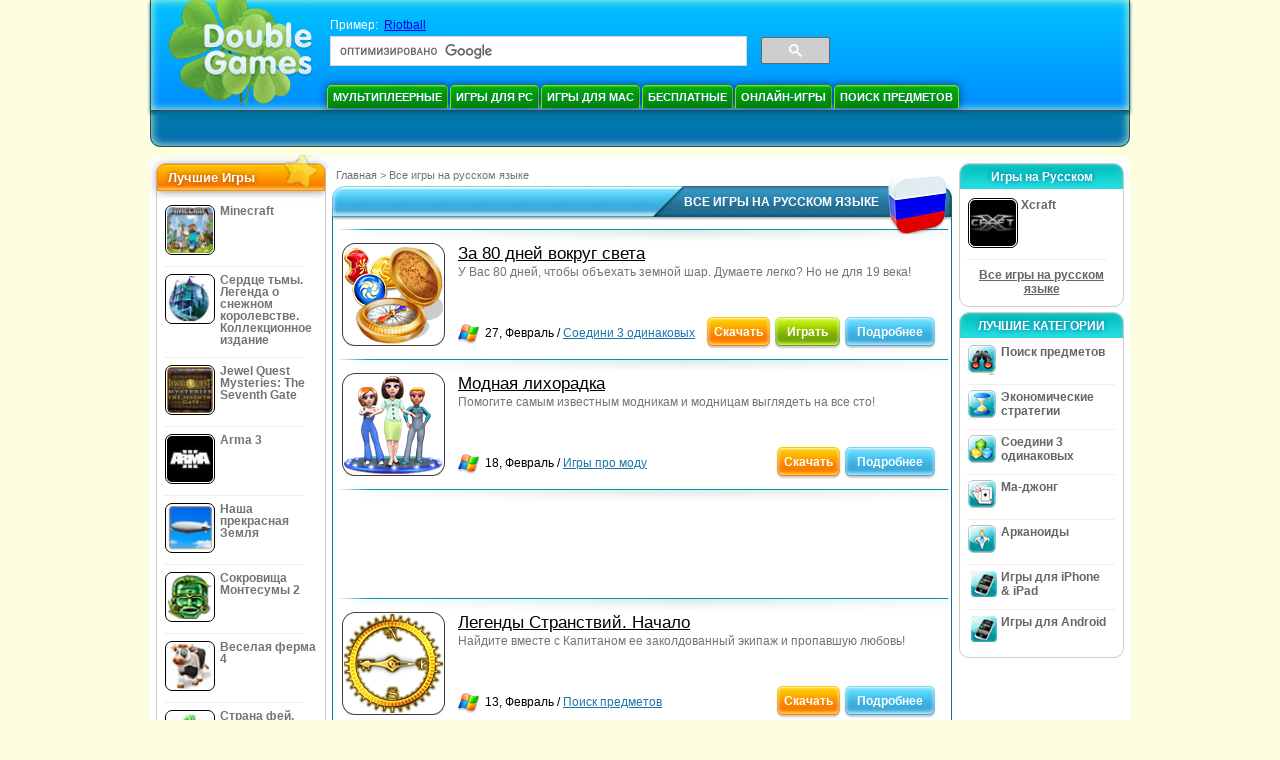

--- FILE ---
content_type: text/html
request_url: https://www.doublegames.ru/language/rus-page208.html
body_size: 10640
content:





<!DOCTYPE html PUBLIC "-//W3C//DTD XHTML 1.0 Transitional//EN" "http://www.w3.org/TR/xhtml1/DTD/xhtml1-transitional.dtd">
<html xmlns="http://www.w3.org/1999/xhtml">
	<head>
<script>var _google_an_acct = 'G-Z2V255FLJR';</script>
<!-- Google tag (gtag.js) -->
<script async src="https://www.googletagmanager.com/gtag/js?id=G-Z2V255FLJR"></script>

<script>
window.dataLayer = window.dataLayer || [];
function gtag(){dataLayer.push(arguments);}
gtag('js', new Date());
gtag('config', _google_an_acct);
</script>

		<meta name="viewport" content="width=device-width, initial-scale=1.0" />
		<link rel="canonical" href="/language/rus.html"/>																															<link rel="next" href="/language/rus-page209.html" />
																			<link rel="prev" href="/language/rus-page207.html" />
					<meta name="robots" content="noindex, follow" />
											<title>DoubleGames: бесплатно скачать игры, играть в сетевые игры, бесплатные игры </title>
				<link href="/css/new-design.css" rel="stylesheet" type="text/css" />
		<link rel="shortcut icon" type="image/x-icon" href="/favicon.ico" />
		<meta http-equiv="Content-language" content="en" />
		<meta http-equiv="PICS-Label" content='(PICS-1.1 "http://www.weburbia.com/safe/ratings.htm" LR (s 0))' />
		<link rel="icon" type="image/x-icon" href="/favicon.ico" />
		<meta http-equiv="Content-Type" content="text/html; charset=utf-8" />
		<meta http-equiv="Cache-Control" content="public, max-age=3600" />
		<meta name="description" content="Все игры на русском языке: За 80 дней вокруг света, Модная лихорадка, Легенды Странствий. Начало, Ночная смена, Великие Секреты: Да Винчи, Шеф Пицца, Цветочный Сад, Элементы, Ателье "Мечта", Кровные узы"/>
		<meta name="keywords" content="Экшены, Интерактивные Игры, Симуляторы, Видеоигры, стратегии, Компьютерные Стратегии, Платформы, Головоломки, Карточные Игры, Ролевые Игры, Шахматы, Дешевые Игры, Скачать Бесплатные Игры, Бесплатные Игры, Бесплатная Игра, Видео, Мультимедиа, Магазин Видеоигр, Футбольные Приветствия, Игры Для Всей Семьи, Детские Игры, Игры Для Подростков, Классические Игры, Игроки, Казино, Аркады, Спортивные Игры" />
		<meta name="robots" content="noodp,noydir" />
		<meta name="y_key" content="78e0f3737c3c9c40" />
		<meta http-equiv="X-UA-Compatible" content="IE=10" />
		<meta name="msvalidate.01" content="BAF447E419696A004A15507CF76BE13D" />
		<meta name="application-name" content="DoubleGames.com" />
		<meta name="msapplication-navbutton-color" content="#3480C0" />
		<meta name="msapplication-tooltip" content="Play at DoubleGames" />
		<meta name="msapplication-task" content="name=Новые игры; action-uri=//www.doublegames.ru/new-games.html?utm_source=ie9&amp;utm_medium=web&amp;utm_campaign=pinned-ie9; icon-uri=//www.doublegames.ru/images/ieicons/new_games.ico" />
		<meta name="msapplication-task" content="name=Онлайн-игры; action-uri=/games/online.html?utm_source=ie9&amp;utm_medium=web&amp;utm_campaign=pinned-ie9; icon-uri=//www.doublegames.ru/images/ieicons/online_games.ico" />
		<meta name="msapplication-task" content="name=Игры для PC; action-uri=//www.doublegames.ru/games/share.html?utm_source=ie9&amp;utm_medium=web&amp;utm_campaign=pinned-ie9; icon-uri=//www.doublegames.ru/images/ieicons/pc-games.ico" />
		<meta name="msapplication-task" content="name=Скидки на игры; action-uri=//www.doublegames.ru/game-deals-and-sales.html?utm_source=ie9&amp;utm_medium=web&amp;utm_campaign=pinned-ie9; icon-uri=//www.doublegames.ru/images/ieicons/sales.ico" />
					<meta property="og:image" content="/images/categories/rus/games_mini_rus.png" /><!-- 7812 -->
			<link rel="image_src" href="/images/categories/rus/games_mini_rus.png" />
							<meta property="og:url" content="https://www.doublegames.ru/language/rus.html"/>
						<style type="text/css">#user_area,#user_links{margin-left:736px !important;width:209px !important;}</style>			</head>
	<body>
		<div id="background-bottom">
			<div class="main">
				<div class="header">
					<a href="/" title="Лушие бесплатные скачиваемые и бесплатные онлайн игры для вашего компьютера" class="header_logo" style="display: block"></a>
					<div id="header_search">
						<div id="search_text">
							Пример:&nbsp;
							<a href="/riotball.html">Riotball</a>
						</div>
						
							<script>
  								(function()
  								{
									var cx = '004770617637697292809:ktbkbaoy1tw';
									var gcse = document.createElement('script');
									gcse.type = 'text/javascript';
									gcse.async = true;
									gcse.src = (document.location.protocol == 'https:' ? 'https:' : 'http:') +
										'//cse.google.com/cse.js?cx=' + cx;
									var s = document.getElementsByTagName('script')[0];
									s.parentNode.insertBefore(gcse, s);
  								})();
  							</script>
  						
						<gcse:searchbox-only></gcse:searchbox-only>
						<div id="queries"></div>
						<div class="breaker"></div>
					</div>
					<div class="header_menu_buttons">
						<select id="header_menu_buttons_select" style="display: none;" class="menu_select">
							<option value="">- Выберите платформу -</option>
							<option value="/games/share.html">
								Игры для PC
							</option>
							<option value="/games/mac.html">
								Игры для Mac
							</option>
							<option value="/games/free.html">
								Бесплатные
							</option>
							<option value="/games/online.html">
								Онлайн-игры
							</option>
							<option value="/premium-games.html">
								Премиум Игры
							</option>
							<option value="/games/walkthrough.html">
								Прохождения
							</option>
														<option value="/games/ipad-iphone-ipod.html">
								iPhone & iPad
							</option>
														<option value="/games/android.html">
								Игры для Android
							</option>
						</select>
						<a href="/games/share/multiplayer.html" title="Мультиплеерные" class="header_menu_button">Мультиплеерные</a><a href="/games/share.html" title="Игры для PC" class="header_menu_button">Игры для PC</a><a href="/games/mac.html" title="Игры для Mac" class="header_menu_button">Игры для Mac</a><a href="/games/free.html" title="Бесплатные" class="header_menu_button">Бесплатные</a><a href="/games/online.html" title="Онлайн-игры" class="header_menu_button">Онлайн-игры</a><a href="/games/share/hidden_object.html" title="Поиск предметов" class="header_menu_button">Поиск предметов</a>
					</div>
					<div class="header_top"></div>
					<div class="header_top_podlojka"></div>
					<div class="header_menu_bottom_buttons">
																														</div>
					
				</div>
				<div id="header_banner"></div>

				<div class="content">
					<div id="dis-cols">
						<div id="dis-cols-tr">
															<div id="dis-col1">
									<div id="bar_left">
										<div class="content_left" id="new-left-container">
											<div class="content_left_block" style="border-radius: 10px;">
												<div class="left-top-games">
													Лучшие Игры
													<div style="position:absolute; z-index:1; margin:-30px 0 0 115px; height:36px; width:36px; background:url(/images/new-design/img.png) -149px -29px no-repeat;opacity:0.5"></div>
												</div>
												<div class="content_left_into">
													<div id="list_top"><a class="link_top" href="/minecraft.html" title="Скачать Minecraft игру для Windows / MacOS / Linux"><div class="content_left_button1"><img class="content_left_button_tops" alt="Minecraft game" data-src="/images/localized/rus/minecraft/50x50.gif" width="50px" height="50px" /><div class="content_left_button_tops_title">Minecraft</div></div><hr class="top_online" /></a><a class="link_top" href="/dark-strokes-the-legend-of-snow-kingdom-ce.html" title="Скачать Сердце тьмы. Легенда о снежном королевстве. Коллекционное издание игру для Windows"><div class="content_left_button1"><img class="content_left_button_tops" alt="Сердце тьмы. Легенда о снежном королевстве. Коллекционное издание game" data-src="/images/localized/rus/dark-strokes-the-legend-of-snow-kingdom-ce/50x50.gif" width="50px" height="50px" /><div class="content_left_button_tops_title">Сердце тьмы. Легенда о снежном королевстве. Коллекционное издание</div></div><hr class="top_online" /></a><a class="link_top" href="/jewel-quest-mysteries-seventh-gate.html" title="Скачать Jewel Quest Mysteries: The Seventh Gate игру для Windows"><div class="content_left_button1"><img class="content_left_button_tops" alt="Jewel Quest Mysteries: The Seventh Gate game" data-src="/images/localized/rus/jewel-quest-mysteries-seventh-gate/50x50.gif" width="50px" height="50px" /><div class="content_left_button_tops_title">Jewel Quest Mysteries: The Seventh Gate</div></div><hr class="top_online" /></a><a class="link_top" href="/arma-3.html" title="Скачать Arma 3 игру для Windows"><div class="content_left_button1"><img class="content_left_button_tops" alt="Arma 3 game" data-src="/images/localized/rus/arma-3/50x50.gif" width="50px" height="50px" /><div class="content_left_button_tops_title">Arma 3</div></div><hr class="top_online" /></a><a class="link_top" href="/our-beautiful-earth.html" title="Скачать Наша прекрасная Земля игру для Windows"><div class="content_left_button1"><img class="content_left_button_tops" alt="Наша прекрасная Земля game" data-src="/images/localized/rus/our-beautiful-earth/50x50.gif" width="50px" height="50px" /><div class="content_left_button_tops_title">Наша прекрасная Земля</div></div><hr class="top_online" /></a><a class="link_top" href="/the-treasures-of-montezuma-2.html" title="Скачать Сокровища Монтесумы 2 игру для Windows"><div class="content_left_button1"><img class="content_left_button_tops" alt="Сокровища Монтесумы 2 game" data-src="/images/localized/rus/the-treasures-of-montezuma-2/50x50.gif" width="50px" height="50px" /><div class="content_left_button_tops_title">Сокровища Монтесумы 2</div></div><hr class="top_online" /></a><a class="link_top" href="/farm-frenzy-4.html" title="Скачать Веселая ферма 4 игру для Windows"><div class="content_left_button1"><img class="content_left_button_tops" alt="Веселая ферма 4 game" data-src="/images/localized/rus/farm-frenzy-4/50x50.gif" width="50px" height="50px" /><div class="content_left_button_tops_title">Веселая ферма 4</div></div><hr class="top_online" /></a><a class="link_top" href="/dreamland-solitaire-dragons-fury.html" title="Скачать Страна фей. Ярость дракона игру для Windows"><div class="content_left_button1"><img class="content_left_button_tops" alt="Страна фей. Ярость дракона game" data-src="/images/localized/rus/dreamland-solitaire-dragons-fury/50x50.gif" width="50px" height="50px" /><div class="content_left_button_tops_title">Страна фей. Ярость дракона</div></div><hr class="top_online" /></a><a class="link_top" href="/rescue-team-danger-outer-space.html" title="Скачать Rescue Team: Danger from Outer Space! игру для Windows"><div class="content_left_button1"><img class="content_left_button_tops" alt="Rescue Team: Danger from Outer Space! game" data-src="/images/localized/rus/rescue-team-danger-outer-space/50x50.gif" width="50px" height="50px" /><div class="content_left_button_tops_title">Rescue Team: Danger from Outer Space!</div></div><hr class="top_online" /></a><a class="link_top" href="/summer-adventure-american-voyage.html" title="Скачать Summer Adventure: American Voyage игру для Windows"><div class="content_left_button1"><img class="content_left_button_tops" alt="Summer Adventure: American Voyage game" data-src="/images/localized/rus/summer-adventure-american-voyage/50x50.gif" width="50px" height="50px" /><div class="content_left_button_tops_title">Summer Adventure: American Voyage</div></div><hr class="top_online" /></a></div>
													<a class="content_left_into_a" title="The best download games" href="/top-100-pc-games.html">Топ 100 игр</a>
												</div>
											</div>
										</div>
									</div>
								</div>
														<div id="dis-col2">
								<div id="content" style="width: 632px;float: left;" itemscope  itemtype="http://schema.org/SoftwareApplication">
<style type="text/css">
.pager-container{width:auto;display:block;text-align:center;}
.pager{display:inline-block;}
p.pager span, p.pager a{font-family:arial,sans-serif;font-size:24pt;color:black;text-align:center !important;text-decoration:none;display:block;float:left;width:52px;height:32px;}
.content .lgb-head{width: 620px;}
.content .lgb-head .lgb-background-middle{width: 565px;}
.content .lgb-content,
.content .horseparator,
.content .gamelist-block,
.content .large-game-block,
.content .gl_wide_block_frame,
.content .gl_wide_block_bottom,
.content .gl_wide_block_container{width: auto !important}
.content .gl_wide_block_data{width: 460px !important;}
.gl_wide_block_meta{float: left;}
.gl_wide_block_meta img{float: left;}
.gl_wide_block_cats{padding-left: 5px}
.gl_wide_block_meta img{margin-left: 5px}
.gl_wide_block_container{/*background:url('/images/view/gl_wide_block_top.gif') no-repeat scroll 0 0 transparent;*/position:relative;width:613px;margin:0 auto;font-family:arial,sans-serif;}
.gl_wide_block_bottom{/*background:url('/images/view/gl_wide_block_bottom.gif') no-repeat scroll 0 100% transparent;*/padding:10px 0;width:613px;margin:0 auto;}
.gl_wide_block_frame{/*background:url('/images/view/gl_wide_block_center.gif') repeat-y scroll 0 0 transparent;*/line-height:18px;width:603px;margin:0 auto;padding:0 5px;}
.gl_wide_block_thumb{float:left;vertical-align:middle;width:76px;margin-right:5px;}
.gl_wide_block_data{float:left;width:380px;text-align:justify;margin-right:5px;}
.gl_wide_block_desc{margin:0 0 3px;color:#747474;font-size:9pt;display:block;}
.gl_wide_block_meta{font-size:12px;}
.gl_wide_block_cats{float:left;}
.gl_wide_block_share{margin-top:5px;}
.gl_wide_block_buttons{float:right;width:130px;}
.frame-flash-ltc, .frame-flash-rtc, .frame-flash-lbc, .frame-flash-rbc{width:12px;height:12px;position:absolute;z-index:10;}
.frame-flash-ltc, .frame-flash-rtc, .frame-flash-lbc, .frame-flash-rbc{background:url("/images/new-index-page/framecorners.png");width:12px;height:12px;position:absolute;z-index:10;}
.frame-flash-rline,.frame-flash-lline{background:url("/images/new-index-page/framesides-v.png");}
.frame-flash-tline,.frame-flash-bline{background:url("/images/new-index-page/framesides-h.png");}
.frame-flash-ltc{background-position:0 0px;left:0;}
.frame-flash-rtc{background-position:-12px 0px;right:0;}
.frame-flash-lbc{background-position:0 -12px;left:0;bottom:0px;}
.frame-flash-rbc{background-position:-12px -12px;right:0;bottom:0px;}
.frame-flash-lline{background-position:0 0;width:2px;height:206px;left:0px;top:12px;}
.frame-flash-rline{background-position:-2px;width:2px;height:206px;right:0px;top:12px;}
.frame-flash-tline{background-position:0 0;width:676px;height:2px;top:0px;left:12px;}
.frame-flash-bline{background-position:0 -2px;width:676px;height:2px;left:12px;bottom:0px;}
.frame-flash-rline,.frame-flash-lline,.frame-flash-tline,.frame-flash-bline{position:absolute;z-index:10;}
.game-logo-100x100{width:100px;height:100px;border:none;float:left;margin-right:5px;}

.gl_button{display:block;float:right;margin-left:3px;color:#ffffff;text-decoration:none;}
.prw-down{float:left;font-weight:bold;}
.prw-learn-left, .prw-learn-right, .prw-learn-mid, .prw-down-mid, .prw-down-left, .prw-down-right{background:url("/images/new-index-page/home_buttons.png");}
.prw-play-right, .prw-play-mid, .prw-play-left{background:url("/images/new-index-page/orange_button.png");}
.prw-learn-left {float:left;width:13px;height:26px;padding-top:6px;background-position:0 -664px;}
.learn-link:hover .prw-learn-left {float:left;width:13px;height:26px;padding-top:6px;background-position:0 -630px;}
.learn-link:active .prw-learn-left {float:left;width:13px;height:26px;padding-top:6px;background-position:0 -596px;}
.prw-learn-mid {float:left;background-position:0 -765px;height:26px;padding-top:6px;}
.learn-link:hover .prw-learn-mid {float:left;background-position:0 -731pxheight:26px;padding-top:6px;}
.learn-link:active .prw-learn-mid {float:left;background-position:0 -697px;height:26px;padding-top:6px;}
.prw-learn-right{float:left;width:13px;height:26px;padding-top:6px;background-position:-18px -866px;}
.learn-link:hover .prw-learn-right{float:left;width:13px;height:26px;padding-top:6px;background-position:-18px -832px;}
.learn-link:active .prw-learn-right{float:left;width:13px;height:26px;padding-top:6px;background-position:-18px -798px;}
.prw-down-left {float:left;width:13px;height:26px;padding-top:6px;background-position:0 -264px;}
.down-link:hover .prw-down-left {float:left;width:13px;height:26px;padding-top:6px;background-position:0 -231px;}
.down-link:active .prw-down-left {float:left;width:13px;height:26px;padding-top:6px;background-position:0 -198px;}
.prw-down-mid {float:left;background-position:0 -363px;height:26px;padding-top:6px;}
.down-link:hover .prw-down-mid {float:left;background-position:0 -330px;height:26px;padding-top:6px;}
.down-link:active .prw-down-mid {float:left;background-position:0 -297px;height:26px;padding-top:6px;}
.prw-down-right{float:left;width:13px;height:26px;padding-top:6px;background-position:-18px -462px;}
.down-link:hover .prw-down-right{float:left;width:13px;height:26px;padding-top:6px;background-position:-18px -429px;}
.down-link:active .prw-down-right{float:left;width:13px;height:26px;padding-top:6px;background-position:-18px -396px;}
.prw-play-left {float:left;width:8px;height:26px;padding-top:6px;background-position:0 -66px;}
.play-link:hover .prw-play-left {float:left;width:8px;background-position:0 -33px;}
.play-link:active .prw-play-left {float:left;width:8px;background-position:0 0;}
.prw-play-mid {float:left;background-position:0 -264px;height:26px;padding-top:6px;}
.play-link:hover .prw-play-mid {float:left;background-position:0 -231px;}
.play-link:active .prw-play-mid {float:left;background-position:0 -198px;}
.prw-play-right{float:left;width:8px;height:26px;padding-top:6px;background-position:0 -165px;}
.play-link:hover .prw-play-right{float:left;width:8px;background-position:0 -132px;}
.play-link:active .prw-play-right{float:left;width:8px;background-position:0 -99px;}
#local_games_list .gruscenter{margin: 0 auto !important; max-width: 468px; overflow: hidden}
</style>


<style>
	div#content-container{position:static;}
</style>
<!--[if IE]>
<style>
.soc-bubble .face,.soc-bubble .soc,.soc-bubble .vk,.soc-bubble .twit, .soc-bubble .you{
	display:inline;
	zoom:1;
}
.soc-bubble .face-text,.soc-bubble .soc-text,.soc-bubble .vk-text,.soc-bubble .twit-text, .soc-bubble .you-text{
	display:inline;
	zoom:1
}
</style>
<![endif]-->


<style>
.share_fb{
	margin-right:2px !important;
}
</style>


<style>
.bottomlinks-item .middle{
	font-size:9pt !important;
}
</style>


<link href="/css/collectors.css" rel="stylesheet"></link>

<!--[if IE]>
<style>
.hitblock .prw-play-mid, .dg_bubble .prw-play-mid, .dg_bubble .prw-down-mid, .hitblock .prw-play-left, .dg_bubble .prw-play-left, .dg_bubble .prw-down-left, .hitblock .prw-play-right, .dg_bubble .prw-play-right, .dg_bubble .prw-down-right{
	display:inline;
	zoom:1;
}
</style>
<![endif]-->

<div class="main-content">
	<div class="content" id="local_games_list">
<div class="path">
  <a href="/" title="Лушие бесплатные скачиваемые и бесплатные онлайн игры для вашего компьютера">Главная</a>
      <nobr>></nobr>
    <a href="/language/rus.html" title="Все игры на русском языке"><b>Все игры на русском языке</b></a>
              </div>
				<div class="large-game-block">
					<div class="lgb-head">
						<div class="lgb-background">
							<div class="lgb-background-left"></div>
							<div class="lgb-background-middle"></div>
							<div class="lgb-background-right"></div>
						</div>
						<div class="lgb-text">
							<div class="lgb-text-left"></div>
							<div class="lgb-text-middle"><h1>Все игры на русском языке</h1></div>
							<div class="lgb-text-right"></div>
						</div>
						<div class="lgb-star" style="background:url('/images/categories/rus/games_mini_rus.png')"></div>
					</div>
					<div class="lgb-content">
						<div class="textblock">
					
				</div>

												<div class="horseparator"></div>

						<div class="gamelist-block">
																							

  <div class="gl_wide_block_container">
  <div class="frame-flash-ltc"></div>
	<div class="frame-flash-rtc"></div>
	<div class="frame-flash-lbc"></div>
	<div class="frame-flash-rbc"></div>
	<div class="frame-flash-lline"></div>
	<div class="frame-flash-rline"></div>
	<div class="frame-flash-tline"></div>
	<div class="frame-flash-bline"></div>
    <div class="gl_wide_block_bottom">
      <div class="gl_wide_block_frame">
        <div class="gl_wide_block_thumb">
          <a href="/around-the-world-in-80-days.html" title="За 80 дней вокруг света Скачать бесплатную игру для Windows">
            <div class="shell_game-logo-100x100-wide"></div>
            <img src="/images/localized/rus/around-the-world-in-80-days/100x100.gif" class="game-logo-100x100" alt="За 80 дней вокруг света игра" />
          </a>
        </div>
        <div class="gl_wide_block_data">
          <h2>
			            <a href="/around-the-world-in-80-days.html" title="За 80 дней вокруг света Скачать бесплатную игру для Windows">
                За 80 дней вокруг света
            </a>
          </h2>
          <span class="gl_wide_block_desc">У Вас 80 дней, чтобы объехать земной шар. Думаете легко? Но не для 19 века!</span>

        </div>
		<div class="gl_wide_block_meta">
	        	    <img src="/images/premium-games/windows-icon_20x20.png" alt="доступно для Windows" />	                	    <span class="gl_wide_block_cats" >27, Февраль / <a href="/games/online/puzzle/match_3.html" title="Все Головоломки/Соедини 3 одинаковых бесплатные скачиваемые игры для Windows">Соедини 3 одинаковых</a></span>

          </div>
        <div class="gl_wide_block_buttons">
	      	    <noindex>
			<div class="prw-down">


	    <a class="play-link gl_button link_to_tracker" target="_blank"
	       id="around-the-world-in-80-days-list" rel="nofollow"
	       href="/download_game/pc/rus/around-the-world-in-80-days"
	       title="Скачать полную версию За 80 дней вокруг света для Windows">
				  <div class="prw-play-left"></div>
                  <div class="prw-play-mid">
                    <div>Скачать</div>
                  </div>
                  <div class="prw-play-right"></div>

	    </a>
			</div>
            </noindex>
	  	  	  			<div class="prw-down">
            <a class="down-link gl_button link_to_encode"
              href="/play/around-the-world-in-80-days.html"
              	       title="Сыграть в онлайн-версию игры За 80 дней вокруг света">
                  <div class="prw-down-left"></div>
                  <div class="prw-down-mid">
                    <div>Играть</div>
                  </div>
                  <div class="prw-down-right"></div>

    	    </a>
			</div>

	  		   <div class="prw-learn">
    	  <a class="learn-link gl_button" href="/around-the-world-in-80-days.html" title="Информация об  игре За 80 дней вокруг света">

             <div class="prw-learn-left"></div>
             <div class="prw-learn-mid">
                  <div>Подробнее</div>
              </div>
             <div class="prw-learn-right"></div>
              <div class="breaker"></div>
    	  </a>
		  </div>
          <div class="breaker"></div>

        </div>

        <div class="breaker"></div>
      </div>
      </div>
  </div>

																																										<div class="horseparator"></div>																									

  <div class="gl_wide_block_container">
  <div class="frame-flash-ltc"></div>
	<div class="frame-flash-rtc"></div>
	<div class="frame-flash-lbc"></div>
	<div class="frame-flash-rbc"></div>
	<div class="frame-flash-lline"></div>
	<div class="frame-flash-rline"></div>
	<div class="frame-flash-tline"></div>
	<div class="frame-flash-bline"></div>
    <div class="gl_wide_block_bottom">
      <div class="gl_wide_block_frame">
        <div class="gl_wide_block_thumb">
          <a href="/fashion-craze.html" title="Модная лихорадка Скачать бесплатную игру для Windows">
            <div class="shell_game-logo-100x100-wide"></div>
            <img src="/images/localized/rus/fashion-craze/100x100.gif" class="game-logo-100x100" alt="Модная лихорадка игра" />
          </a>
        </div>
        <div class="gl_wide_block_data">
          <h2>
			            <a href="/fashion-craze.html" title="Модная лихорадка Скачать бесплатную игру для Windows">
                Модная лихорадка
            </a>
          </h2>
          <span class="gl_wide_block_desc">Помогите самым известным модникам и модницам выглядеть на все сто!</span>

        </div>
		<div class="gl_wide_block_meta">
	        	    <img src="/images/premium-games/windows-icon_20x20.png" alt="доступно для Windows" />	                	    <span class="gl_wide_block_cats" >18, Февраль / <a href="/games/share/time_management_games/fashion_games.html" title="Все Экономические стратегии/Игры про моду бесплатные скачиваемые игры для Windows">Игры про моду</a></span>

          </div>
        <div class="gl_wide_block_buttons">
	      	    <noindex>
			<div class="prw-down">


	    <a class="play-link gl_button link_to_tracker" target="_blank"
	       id="fashion-craze-list" rel="nofollow"
	       href="/download_game/pc/rus/fashion-craze"
	       title="Скачать полную версию Модная лихорадка для Windows">
				  <div class="prw-play-left"></div>
                  <div class="prw-play-mid">
                    <div>Скачать</div>
                  </div>
                  <div class="prw-play-right"></div>

	    </a>
			</div>
            </noindex>
	  	  	  		   <div class="prw-learn">
    	  <a class="learn-link gl_button" href="/fashion-craze.html" title="Информация об  игре Модная лихорадка">

             <div class="prw-learn-left"></div>
             <div class="prw-learn-mid">
                  <div>Подробнее</div>
              </div>
             <div class="prw-learn-right"></div>
              <div class="breaker"></div>
    	  </a>
		  </div>
          <div class="breaker"></div>

        </div>

        <div class="breaker"></div>
      </div>
      </div>
  </div>

																											<div class="horseparator"></div>

										<br />
										<div class="gruscenter">
											
<!-- banner -->
  
  <script type="text/javascript"><!--
  google_ad_client    = "ca-pub-7130253114652631";
  
  if (document.body.clientWidth>550)
  {
  	google_ad_slot    = "8651070909";
  	google_ad_width     = 468;
  	google_ad_height    = 60;
  }
  else
  {
	  /*google_ad_slot    = "9927497705";
  	  google_ad_width     = 300;
  	  google_ad_height    = 250;*/
  	  google_ad_slot    = "1661328905";
  	google_ad_width   = 320;
  	google_ad_height  = 50;
  }
  
//  google_ad_format    = "468x60_as";
  google_color_border = "ffffff";
  google_color_bg     = "ffffff";
  	google_color_link   = "000000";
    google_color_url    = "747474";
  google_color_text   = "747474";
//  google_ad_type      = "text";
//  google_ad_channel   = "1209704246";
  
if (document.body.clientWidth>550)
{
	
  google_alternate_ad_url = "https://www.doublegames.ru/banner/468/60";

}
else
{
	
	google_alternate_ad_url = "https://www.doublegames.ru/banner/300/250";
	
}

  //-->
  </script>
  <script type="text/javascript" src="https://pagead2.googlesyndication.com/pagead/show_ads.js"></script>
  <noscript></noscript>
  
										</div>
										<br />
																																		<div class="horseparator"></div>																									

  <div class="gl_wide_block_container">
  <div class="frame-flash-ltc"></div>
	<div class="frame-flash-rtc"></div>
	<div class="frame-flash-lbc"></div>
	<div class="frame-flash-rbc"></div>
	<div class="frame-flash-lline"></div>
	<div class="frame-flash-rline"></div>
	<div class="frame-flash-tline"></div>
	<div class="frame-flash-bline"></div>
    <div class="gl_wide_block_bottom">
      <div class="gl_wide_block_frame">
        <div class="gl_wide_block_thumb">
          <a href="/spirit-of-wandering-the-legend.html" title="Легенды Странствий. Начало Скачать бесплатную игру для Windows">
            <div class="shell_game-logo-100x100-wide"></div>
            <img src="/images/localized/rus/spirit-of-wandering-the-legend/100x100.gif" class="game-logo-100x100" alt="Легенды Странствий. Начало игра" />
          </a>
        </div>
        <div class="gl_wide_block_data">
          <h2>
			            <a href="/spirit-of-wandering-the-legend.html" title="Легенды Странствий. Начало Скачать бесплатную игру для Windows">
                Легенды Странствий. Начало
            </a>
          </h2>
          <span class="gl_wide_block_desc">Найдите вместе с Капитаном ее заколдованный экипаж и пропавшую любовь!</span>

        </div>
		<div class="gl_wide_block_meta">
	        	    <img src="/images/premium-games/windows-icon_20x20.png" alt="доступно для Windows" />	                	    <span class="gl_wide_block_cats" >13, Февраль / <a href="/games/share/hidden_object.html" title="Все Поиск предметов бесплатные скачиваемые игры для Windows">Поиск предметов</a></span>

          </div>
        <div class="gl_wide_block_buttons">
	      	    <noindex>
			<div class="prw-down">


	    <a class="play-link gl_button link_to_tracker" target="_blank"
	       id="spirit-of-wandering-the-legend-list" rel="nofollow"
	       href="/download_game/pc/rus/spirit-of-wandering-the-legend"
	       title="Скачать полную версию Легенды Странствий. Начало для Windows">
				  <div class="prw-play-left"></div>
                  <div class="prw-play-mid">
                    <div>Скачать</div>
                  </div>
                  <div class="prw-play-right"></div>

	    </a>
			</div>
            </noindex>
	  	  	  		   <div class="prw-learn">
    	  <a class="learn-link gl_button" href="/spirit-of-wandering-the-legend.html" title="Информация об  игре Легенды Странствий. Начало">

             <div class="prw-learn-left"></div>
             <div class="prw-learn-mid">
                  <div>Подробнее</div>
              </div>
             <div class="prw-learn-right"></div>
              <div class="breaker"></div>
    	  </a>
		  </div>
          <div class="breaker"></div>

        </div>

        <div class="breaker"></div>
      </div>
      </div>
  </div>

																																										<div class="horseparator"></div>																									

  <div class="gl_wide_block_container">
  <div class="frame-flash-ltc"></div>
	<div class="frame-flash-rtc"></div>
	<div class="frame-flash-lbc"></div>
	<div class="frame-flash-rbc"></div>
	<div class="frame-flash-lline"></div>
	<div class="frame-flash-rline"></div>
	<div class="frame-flash-tline"></div>
	<div class="frame-flash-bline"></div>
    <div class="gl_wide_block_bottom">
      <div class="gl_wide_block_frame">
        <div class="gl_wide_block_thumb">
          <a href="/the-nightshift-code.html" title="Ночная смена Скачать бесплатную игру для Windows">
            <div class="shell_game-logo-100x100-wide"></div>
            <img src="/images/localized/rus/the-nightshift-code/100x100.gif" class="game-logo-100x100" alt="Ночная смена игра" />
          </a>
        </div>
        <div class="gl_wide_block_data">
          <h2>
			            <a href="/the-nightshift-code.html" title="Ночная смена Скачать бесплатную игру для Windows">
                Ночная смена
            </a>
          </h2>
          <span class="gl_wide_block_desc">Отправляйтесь в Грецию, чтобы расшифровать старинные головоломки!</span>

        </div>
		<div class="gl_wide_block_meta">
	        	    <img src="/images/premium-games/windows-icon_20x20.png" alt="доступно для Windows" />	                	    <span class="gl_wide_block_cats" >11, Февраль / <a href="/games/share/hidden_object.html" title="Все Поиск предметов бесплатные скачиваемые игры для Windows">Поиск предметов</a></span>

          </div>
        <div class="gl_wide_block_buttons">
	      	    <noindex>
			<div class="prw-down">


	    <a class="play-link gl_button link_to_tracker" target="_blank"
	       id="the-nightshift-code-list" rel="nofollow"
	       href="/download_game/pc/rus/the-nightshift-code"
	       title="Скачать полную версию Ночная смена для Windows">
				  <div class="prw-play-left"></div>
                  <div class="prw-play-mid">
                    <div>Скачать</div>
                  </div>
                  <div class="prw-play-right"></div>

	    </a>
			</div>
            </noindex>
	  	  	  		   <div class="prw-learn">
    	  <a class="learn-link gl_button" href="/the-nightshift-code.html" title="Информация об  игре Ночная смена">

             <div class="prw-learn-left"></div>
             <div class="prw-learn-mid">
                  <div>Подробнее</div>
              </div>
             <div class="prw-learn-right"></div>
              <div class="breaker"></div>
    	  </a>
		  </div>
          <div class="breaker"></div>

        </div>

        <div class="breaker"></div>
      </div>
      </div>
  </div>

																											<div class="horseparator"></div>

										<br />
										<div class="gruscenter">
											
<!-- banner -->
  
  <script type="text/javascript"><!--
  google_ad_client    = "ca-pub-7130253114652631";
  
  if (document.body.clientWidth>550)
  {
  	google_ad_slot    = "8651070909";
  	google_ad_width     = 468;
  	google_ad_height    = 60;
  }
  else
  {
	  /*google_ad_slot    = "9927497705";
  	  google_ad_width     = 300;
  	  google_ad_height    = 250;*/
  	  google_ad_slot    = "1661328905";
  	google_ad_width   = 320;
  	google_ad_height  = 50;
  }
  
//  google_ad_format    = "468x60_as";
  google_color_border = "ffffff";
  google_color_bg     = "ffffff";
  	google_color_link   = "000000";
    google_color_url    = "747474";
  google_color_text   = "747474";
//  google_ad_type      = "text";
//  google_ad_channel   = "1209704246";
  
if (document.body.clientWidth>550)
{
	
  google_alternate_ad_url = "https://www.doublegames.ru/banner/468/60";

}
else
{
	
	google_alternate_ad_url = "https://www.doublegames.ru/banner/300/250";
	
}

  //-->
  </script>
  <script type="text/javascript" src="https://pagead2.googlesyndication.com/pagead/show_ads.js"></script>
  <noscript></noscript>
  
										</div>
										<br />
																																		<div class="horseparator"></div>																									

  <div class="gl_wide_block_container">
  <div class="frame-flash-ltc"></div>
	<div class="frame-flash-rtc"></div>
	<div class="frame-flash-lbc"></div>
	<div class="frame-flash-rbc"></div>
	<div class="frame-flash-lline"></div>
	<div class="frame-flash-rline"></div>
	<div class="frame-flash-tline"></div>
	<div class="frame-flash-bline"></div>
    <div class="gl_wide_block_bottom">
      <div class="gl_wide_block_frame">
        <div class="gl_wide_block_thumb">
          <a href="/great-secrets-da-vinci.html" title="Великие Секреты: Да Винчи Скачать бесплатную игру для Windows">
            <div class="shell_game-logo-100x100-wide"></div>
            <img src="/images/localized/rus/great-secrets-da-vinci/100x100.gif" class="game-logo-100x100" alt="Великие Секреты: Да Винчи игра" />
          </a>
        </div>
        <div class="gl_wide_block_data">
          <h2>
			            <a href="/great-secrets-da-vinci.html" title="Великие Секреты: Да Винчи Скачать бесплатную игру для Windows">
                Великие Секреты: Да Винчи
            </a>
          </h2>
          <span class="gl_wide_block_desc">Отправляйтесь в захватывающее путешествие по страницам дневника да Винчи!</span>

        </div>
		<div class="gl_wide_block_meta">
	        	    <img src="/images/premium-games/windows-icon_20x20.png" alt="доступно для Windows" />	                	    <span class="gl_wide_block_cats" > 8, Февраль / <a href="/games/share/hidden_object.html" title="Все Поиск предметов бесплатные скачиваемые игры для Windows">Поиск предметов</a></span>

          </div>
        <div class="gl_wide_block_buttons">
	      	    <noindex>
			<div class="prw-down">


	    <a class="play-link gl_button link_to_tracker" target="_blank"
	       id="great-secrets-da-vinci-list" rel="nofollow"
	       href="/download_game/pc/rus/great-secrets-da-vinci"
	       title="Скачать полную версию Великие Секреты: Да Винчи для Windows">
				  <div class="prw-play-left"></div>
                  <div class="prw-play-mid">
                    <div>Скачать</div>
                  </div>
                  <div class="prw-play-right"></div>

	    </a>
			</div>
            </noindex>
	  	  	  		   <div class="prw-learn">
    	  <a class="learn-link gl_button" href="/great-secrets-da-vinci.html" title="Информация об  игре Великие Секреты: Да Винчи">

             <div class="prw-learn-left"></div>
             <div class="prw-learn-mid">
                  <div>Подробнее</div>
              </div>
             <div class="prw-learn-right"></div>
              <div class="breaker"></div>
    	  </a>
		  </div>
          <div class="breaker"></div>

        </div>

        <div class="breaker"></div>
      </div>
      </div>
  </div>

																																										<div class="horseparator"></div>																									

  <div class="gl_wide_block_container">
  <div class="frame-flash-ltc"></div>
	<div class="frame-flash-rtc"></div>
	<div class="frame-flash-lbc"></div>
	<div class="frame-flash-rbc"></div>
	<div class="frame-flash-lline"></div>
	<div class="frame-flash-rline"></div>
	<div class="frame-flash-tline"></div>
	<div class="frame-flash-bline"></div>
    <div class="gl_wide_block_bottom">
      <div class="gl_wide_block_frame">
        <div class="gl_wide_block_thumb">
          <a href="/pizza-chef.html" title="Шеф Пицца Скачать бесплатную игру для Windows">
            <div class="shell_game-logo-100x100-wide"></div>
            <img src="/images/localized/rus/pizza-chef/100x100.gif" class="game-logo-100x100" alt="Шеф Пицца игра" />
          </a>
        </div>
        <div class="gl_wide_block_data">
          <h2>
			            <a href="/pizza-chef.html" title="Шеф Пицца Скачать бесплатную игру для Windows">
                Шеф Пицца
            </a>
          </h2>
          <span class="gl_wide_block_desc">Сделайте свою пиццерию преуспевающей, придумывая новые рецепты и начинки!</span>

        </div>
		<div class="gl_wide_block_meta">
	        	    <img src="/images/premium-games/windows-icon_20x20.png" alt="доступно для Windows" />	                	    <span class="gl_wide_block_cats" > 6, Февраль / <a href="/games/share/time_management_games/cooking_games.html" title="Все Экономические стратегии/Игры про еду бесплатные скачиваемые игры для Windows">Игры про еду</a></span>

          </div>
        <div class="gl_wide_block_buttons">
	      	    <noindex>
			<div class="prw-down">


	    <a class="play-link gl_button link_to_tracker" target="_blank"
	       id="pizza-chef-list" rel="nofollow"
	       href="/download_game/pc/rus/pizza-chef"
	       title="Скачать полную версию Шеф Пицца для Windows">
				  <div class="prw-play-left"></div>
                  <div class="prw-play-mid">
                    <div>Скачать</div>
                  </div>
                  <div class="prw-play-right"></div>

	    </a>
			</div>
            </noindex>
	  	  	  		   <div class="prw-learn">
    	  <a class="learn-link gl_button" href="/pizza-chef.html" title="Информация об  игре Шеф Пицца">

             <div class="prw-learn-left"></div>
             <div class="prw-learn-mid">
                  <div>Подробнее</div>
              </div>
             <div class="prw-learn-right"></div>
              <div class="breaker"></div>
    	  </a>
		  </div>
          <div class="breaker"></div>

        </div>

        <div class="breaker"></div>
      </div>
      </div>
  </div>

																											<div class="horseparator"></div>

										<br />
										<div class="gruscenter">
											
<!-- banner -->
  
  <script type="text/javascript"><!--
  google_ad_client    = "ca-pub-7130253114652631";
  
  if (document.body.clientWidth>550)
  {
  	google_ad_slot    = "8651070909";
  	google_ad_width     = 468;
  	google_ad_height    = 60;
  }
  else
  {
	  /*google_ad_slot    = "9927497705";
  	  google_ad_width     = 300;
  	  google_ad_height    = 250;*/
  	  google_ad_slot    = "1661328905";
  	google_ad_width   = 320;
  	google_ad_height  = 50;
  }
  
//  google_ad_format    = "468x60_as";
  google_color_border = "ffffff";
  google_color_bg     = "ffffff";
  	google_color_link   = "000000";
    google_color_url    = "747474";
  google_color_text   = "747474";
//  google_ad_type      = "text";
//  google_ad_channel   = "1209704246";
  
if (document.body.clientWidth>550)
{
	
  google_alternate_ad_url = "https://www.doublegames.ru/banner/468/60";

}
else
{
	
	google_alternate_ad_url = "https://www.doublegames.ru/banner/300/250";
	
}

  //-->
  </script>
  <script type="text/javascript" src="https://pagead2.googlesyndication.com/pagead/show_ads.js"></script>
  <noscript></noscript>
  
										</div>
										<br />
																																		<div class="horseparator"></div>																									

  <div class="gl_wide_block_container">
  <div class="frame-flash-ltc"></div>
	<div class="frame-flash-rtc"></div>
	<div class="frame-flash-lbc"></div>
	<div class="frame-flash-rbc"></div>
	<div class="frame-flash-lline"></div>
	<div class="frame-flash-rline"></div>
	<div class="frame-flash-tline"></div>
	<div class="frame-flash-bline"></div>
    <div class="gl_wide_block_bottom">
      <div class="gl_wide_block_frame">
        <div class="gl_wide_block_thumb">
          <a href="/bloom.html" title="Цветочный Сад Скачать бесплатную игру для Windows">
            <div class="shell_game-logo-100x100-wide"></div>
            <img src="/images/localized/rus/bloom/100x100.gif" class="game-logo-100x100" alt="Цветочный Сад игра" />
          </a>
        </div>
        <div class="gl_wide_block_data">
          <h2>
			            <a href="/bloom.html" title="Цветочный Сад Скачать бесплатную игру для Windows">
                Цветочный Сад
            </a>
          </h2>
          <span class="gl_wide_block_desc">Поливайте свой сад и Вы увидите, как в нем расцветают прекрасные цветы!</span>

        </div>
		<div class="gl_wide_block_meta">
	        	    <img src="/images/premium-games/windows-icon_20x20.png" alt="доступно для Windows" />	                	    <span class="gl_wide_block_cats" > 4, Февраль / <a href="/games/share/puzzle/lines.html" title="Все Головоломки/Цепочки бесплатные скачиваемые игры для Windows">Цепочки</a></span>

          </div>
        <div class="gl_wide_block_buttons">
	      	    <noindex>
			<div class="prw-down">


	    <a class="play-link gl_button link_to_tracker" target="_blank"
	       id="bloom-list" rel="nofollow"
	       href="/download_game/pc/rus/bloom"
	       title="Скачать полную версию Цветочный Сад для Windows">
				  <div class="prw-play-left"></div>
                  <div class="prw-play-mid">
                    <div>Скачать</div>
                  </div>
                  <div class="prw-play-right"></div>

	    </a>
			</div>
            </noindex>
	  	  	  		   <div class="prw-learn">
    	  <a class="learn-link gl_button" href="/bloom.html" title="Информация об  игре Цветочный Сад">

             <div class="prw-learn-left"></div>
             <div class="prw-learn-mid">
                  <div>Подробнее</div>
              </div>
             <div class="prw-learn-right"></div>
              <div class="breaker"></div>
    	  </a>
		  </div>
          <div class="breaker"></div>

        </div>

        <div class="breaker"></div>
      </div>
      </div>
  </div>

																																										<div class="horseparator"></div>																									

  <div class="gl_wide_block_container">
  <div class="frame-flash-ltc"></div>
	<div class="frame-flash-rtc"></div>
	<div class="frame-flash-lbc"></div>
	<div class="frame-flash-rbc"></div>
	<div class="frame-flash-lline"></div>
	<div class="frame-flash-rline"></div>
	<div class="frame-flash-tline"></div>
	<div class="frame-flash-bline"></div>
    <div class="gl_wide_block_bottom">
      <div class="gl_wide_block_frame">
        <div class="gl_wide_block_thumb">
          <a href="/elements.html" title="Элементы Скачать бесплатную игру для Windows">
            <div class="shell_game-logo-100x100-wide"></div>
            <img src="/images/localized/rus/elements/100x100.gif" class="game-logo-100x100" alt="Элементы игра" />
          </a>
        </div>
        <div class="gl_wide_block_data">
          <h2>
			            <a href="/elements.html" title="Элементы Скачать бесплатную игру для Windows">
                Элементы
            </a>
          </h2>
          <span class="gl_wide_block_desc">Используйте всю потаенную силу природы, чтобы создать Эликсир Жизни!</span>

        </div>
		<div class="gl_wide_block_meta">
	        	    <img src="/images/premium-games/windows-icon_20x20.png" alt="доступно для Windows" />	                	    <span class="gl_wide_block_cats" >29, Январь / <a href="/games/share/puzzle/match_3.html" title="Все Головоломки/Соедини 3 одинаковых бесплатные скачиваемые игры для Windows">Соедини 3 одинаковых</a></span>

          </div>
        <div class="gl_wide_block_buttons">
	      	    <noindex>
			<div class="prw-down">


	    <a class="play-link gl_button link_to_tracker" target="_blank"
	       id="elements-list" rel="nofollow"
	       href="/download_game/pc/rus/elements"
	       title="Скачать полную версию Элементы для Windows">
				  <div class="prw-play-left"></div>
                  <div class="prw-play-mid">
                    <div>Скачать</div>
                  </div>
                  <div class="prw-play-right"></div>

	    </a>
			</div>
            </noindex>
	  	  	  		   <div class="prw-learn">
    	  <a class="learn-link gl_button" href="/elements.html" title="Информация об  игре Элементы">

             <div class="prw-learn-left"></div>
             <div class="prw-learn-mid">
                  <div>Подробнее</div>
              </div>
             <div class="prw-learn-right"></div>
              <div class="breaker"></div>
    	  </a>
		  </div>
          <div class="breaker"></div>

        </div>

        <div class="breaker"></div>
      </div>
      </div>
  </div>

																																										<div class="horseparator"></div>																									

  <div class="gl_wide_block_container">
  <div class="frame-flash-ltc"></div>
	<div class="frame-flash-rtc"></div>
	<div class="frame-flash-lbc"></div>
	<div class="frame-flash-rbc"></div>
	<div class="frame-flash-lline"></div>
	<div class="frame-flash-rline"></div>
	<div class="frame-flash-tline"></div>
	<div class="frame-flash-bline"></div>
    <div class="gl_wide_block_bottom">
      <div class="gl_wide_block_frame">
        <div class="gl_wide_block_thumb">
          <a href="/dress-shop-hop.html" title="Ателье "Мечта" Скачать бесплатную игру для Windows">
            <div class="shell_game-logo-100x100-wide"></div>
            <img src="/images/localized/rus/dress-shop-hop/100x100.gif" class="game-logo-100x100" alt="Ателье "Мечта" игра" />
          </a>
        </div>
        <div class="gl_wide_block_data">
          <h2>
			            <a href="/dress-shop-hop.html" title="Ателье "Мечта" Скачать бесплатную игру для Windows">
                Ателье "Мечта"
            </a>
          </h2>
          <span class="gl_wide_block_desc">Помогите Бобби создать коллекцию модной одежды и открыть новый магазин!</span>

        </div>
		<div class="gl_wide_block_meta">
	        	    <img src="/images/premium-games/windows-icon_20x20.png" alt="доступно для Windows" />	                	    <span class="gl_wide_block_cats" >28, Январь / <a href="/games/share/time_management_games.html" title="Все Экономические стратегии бесплатные скачиваемые игры для Windows">Экономические стратегии</a></span>

          </div>
        <div class="gl_wide_block_buttons">
	      	    <noindex>
			<div class="prw-down">


	    <a class="play-link gl_button link_to_tracker" target="_blank"
	       id="dress-shop-hop-list" rel="nofollow"
	       href="/download_game/pc/rus/dress-shop-hop"
	       title="Скачать полную версию Ателье "Мечта" для Windows">
				  <div class="prw-play-left"></div>
                  <div class="prw-play-mid">
                    <div>Скачать</div>
                  </div>
                  <div class="prw-play-right"></div>

	    </a>
			</div>
            </noindex>
	  	  	  		   <div class="prw-learn">
    	  <a class="learn-link gl_button" href="/dress-shop-hop.html" title="Информация об  игре Ателье "Мечта"">

             <div class="prw-learn-left"></div>
             <div class="prw-learn-mid">
                  <div>Подробнее</div>
              </div>
             <div class="prw-learn-right"></div>
              <div class="breaker"></div>
    	  </a>
		  </div>
          <div class="breaker"></div>

        </div>

        <div class="breaker"></div>
      </div>
      </div>
  </div>

																																										<div class="horseparator"></div>																									

  <div class="gl_wide_block_container">
  <div class="frame-flash-ltc"></div>
	<div class="frame-flash-rtc"></div>
	<div class="frame-flash-lbc"></div>
	<div class="frame-flash-rbc"></div>
	<div class="frame-flash-lline"></div>
	<div class="frame-flash-rline"></div>
	<div class="frame-flash-tline"></div>
	<div class="frame-flash-bline"></div>
    <div class="gl_wide_block_bottom">
      <div class="gl_wide_block_frame">
        <div class="gl_wide_block_thumb">
          <a href="/blood-ties.html" title="Кровные узы Скачать бесплатную игру для Windows">
            <div class="shell_game-logo-100x100-wide"></div>
            <img src="/images/localized/rus/blood-ties/100x100.gif" class="game-logo-100x100" alt="Кровные узы игра" />
          </a>
        </div>
        <div class="gl_wide_block_data">
          <h2>
			            <a href="/blood-ties.html" title="Кровные узы Скачать бесплатную игру для Windows">
                Кровные узы
            </a>
          </h2>
          <span class="gl_wide_block_desc">Расследуйте дело о загадочном исчезновении членов тайного общества.</span>

        </div>
		<div class="gl_wide_block_meta">
	        	    <img src="/images/premium-games/windows-icon_20x20.png" alt="доступно для Windows" />	                	    <span class="gl_wide_block_cats" >24, Январь / <a href="/games/share/hidden_object.html" title="Все Поиск предметов бесплатные скачиваемые игры для Windows">Поиск предметов</a></span>

          </div>
        <div class="gl_wide_block_buttons">
	      	    <noindex>
			<div class="prw-down">


	    <a class="play-link gl_button link_to_tracker" target="_blank"
	       id="blood-ties-list" rel="nofollow"
	       href="/download_game/pc/rus/blood-ties"
	       title="Скачать полную версию Кровные узы для Windows">
				  <div class="prw-play-left"></div>
                  <div class="prw-play-mid">
                    <div>Скачать</div>
                  </div>
                  <div class="prw-play-right"></div>

	    </a>
			</div>
            </noindex>
	  	  	  		   <div class="prw-learn">
    	  <a class="learn-link gl_button" href="/blood-ties.html" title="Информация об  игре Кровные узы">

             <div class="prw-learn-left"></div>
             <div class="prw-learn-mid">
                  <div>Подробнее</div>
              </div>
             <div class="prw-learn-right"></div>
              <div class="breaker"></div>
    	  </a>
		  </div>
          <div class="breaker"></div>

        </div>

        <div class="breaker"></div>
      </div>
      </div>
  </div>

																																														</div>
						<div class="breaker"></div>
												<div class="pager-container">
  <p class="pager">
                                        <a href="/language/rus-page207.html" class="symb" title="Предыдущая страница">&#x2190;</a>
                    <span>208</span>
      <a href="/language/rus-page209.html" class="symb" title="Следующая страница">&#x2192;</a>
            </p>
</div>					</div>



				</div>



									<div class="breaker"></div>
				

			</div>
						
		</div>
		                </div>
                </div>
                <div id="dis-col3">

                                <div class="content_right" id="new-right-container">
                	                 <div id="tfg"></div>

				    <div class="content_right_block">
			<h4 class="content_right_title">Игры&nbsp;на&nbsp;Русском</h4>
			<div class="content_right_into">
			    <a href="/xcraft.html" title="игра Xcraft для pc" class="link_color">
				<div class="content_right_button1">
				    <img src="/images/xcraft_50.gif" class="game-logo-50x50" alt="Xcraft игра" /><p style="display:inline-block;max-width:80px;">&nbsp;Xcraft</p>
				</div>
			    </a>
			    <hr style="border:none;height:1px;background:#eee;margin:-1px 0 0px 5px;width:140px;" />
			    <div class="all_local_games_link" style="text-align:center">
			        				<a href="/language/rus.html" class="link_color">Все игры на русском языке</a>
			    </div>
			</div>
		    </div>
						<div style="clear:both;"></div>
		<div class="content_right_block">
				<div class="content_right_title">ЛУЧШИЕ КАТЕГОРИИ</div>
				<div class="content_right_into">
					<div class="content_right_button">
					<div class="content_right_into_button" style="background-position:-145px 0;"></div>
					<a title="Лучшие бесплатные игры Поиск предметов для РС" href="/games/share/hidden_object.html" style="display:inline-block; max-width:110px;text-decoration: none; color: #666;">Поиск предметов</a>
					</div>
					<hr style="border:none; height:1px; background:#eee; margin:-1px 0 0px 5px; width:148px;" />
					<div class="content_right_button">
					<div class="content_right_into_button"  style="background-position:-175px 0;"></div>
					<a title="Лучшие бесплатные игры Экономические стратегии для РС" href="/games/share/time_management_games.html" style="display:inline-block; max-width:110px;text-decoration: none; color: #666;">Экономические стратегии</a>
					</div>
					<hr style="border:none; height:1px; background:#eee; margin:-1px 0 0px 5px; width:148px;" />
					<div class="content_right_button">
					<div class="content_right_into_button" style="background-position:-205px 0;"></div>
					<a title="Лучшие бесплатные игры Соедини 3 одинаковых для РС" href="/games/share/puzzle/match_3.html" style="display:inline-block; max-width:110px;text-decoration: none; color: #666;">Соедини 3 одинаковых</a>
					</div>
					<hr style="border:none; height:1px; background:#eee; margin:-1px 0 0px 5px; width:148px;" />
					<div class="content_right_button">
					<div class="content_right_into_button"  style="background-position:-235px 0;"></div>
					<a title="Лучшие бесплатные игры Ма-джонг для РС" href="/games/share/board_cards/mahjong.html" style="display:inline-block; max-width:110px;text-decoration: none; color: #666;">Ма-джонг</a>
					</div>
					<hr style="border:none; height:1px; background:#eee; margin:-1px 0 0px 5px; width:148px;" />
					<div class="content_right_button">
					<div class="content_right_into_button" style="background-position:-265px 0;"></div>
					<a title="Лучшие бесплатные игры Арканоиды для РС" href="/games/share/arcade_action/arkanoid.html" style="display:inline-block; max-width:110px;text-decoration: none; color: #666;text-decoration: none; color: #666;">Арканоиды</a>
					</div>
											<hr style="border:none; height:1px; background:#eee; margin:-1px 0 0px 5px; width:148px;" />
						<div class="content_right_button">
							<div class="content_right_into_button"  style="background-position:-263px -30px;"></div>
							<a title="Игры для iPhone & iPad" href="/games/ipad-iphone-ipod.html" style="display:inline-block; max-width:110px;text-decoration: none; color: #666;text-decoration: none; color: #666;">Игры для iPhone & iPad</a>
						</div>
										<hr style="border:none; height:1px; background:#eee; margin:-1px 0 0px 5px; width:148px;" />
					<div class="content_right_button">
						<div class="content_right_into_button"  style="background-position:-263px -30px;"></div>
						<a title="" href="//www.doublegames.ru/games/android.html" style="display:inline-block; max-width:110px;text-decoration: none; color: #666;text-decoration: none; color: #666;">Игры для Android</a>
					</div>
				</div>
				</div>

		</div>
				</div>
		    	</div>
		    </div>

		</div>
		<div class="footer">
		    <div class="footer_column">
			<h4 class="footer_title" style="text-align:left;"><a class="footer_title" style="font-size: 13px;" title="New Games" href="/new-games.html">Новые игры</a></h4>
			<div style="overflow: hidden; height: 13px; width: 110px;"><a href="/renown.html" title="Renown">Renown</a></div><div style="overflow: hidden; height: 13px; width: 110px;"><a href="/xcraft.html" title="Xcraft">Xcraft</a></div><div style="overflow: hidden; height: 13px; width: 110px;"><a href="/anvil.html" title="ANVIL">ANVIL</a></div><div style="overflow: hidden; height: 13px; width: 110px;"><a href="/kards.html" title="Kards">Kards</a></div><div style="overflow: hidden; height: 13px; width: 110px;"><a href="/vaults.html" title="Vaults">Vaults</a></div><div style="overflow: hidden; height: 13px; width: 110px;"><a href="/battle-for-the-galaxy.html" title="Battle For The Galaxy">Battle For The Galaxy</a></div><div style="overflow: hidden; height: 13px; width: 110px;"><a href="/deadhaus-sonata.html" title="Deadhaus Sonata">Deadhaus Sonata</a></div><div style="overflow: hidden; height: 13px; width: 110px;"><a href="/emberlight.html" title="Emberlight">Emberlight</a></div><div style="overflow: hidden; height: 13px; width: 110px;"><a href="/wild-terra-2-new-lands.html" title="Wild Terra 2: New Lands">Wild Terra 2: New Lands</a></div><div style="overflow: hidden; height: 13px; width: 110px;"><a href="/dual-universe.html" title="Dual Universe">Dual Universe</a></div>

		    </div>
		    		    <hr class="footer_column1" />
		    <div class="footer_column">
			<h4 class="footer_title">Играть в игры</h4>
			<a href="//www.doublegames.ru/games/share.html">Игры для PC</a>
			<a href="//www.doublegames.ru/games/mac.html">Игры для Mac</a>
			<a href="//www.doublegames.ru/games/online.html">Онлайн-игры</a>
			<a href="//www.doublegames.ru/games/free.html">Бесплатные</a>
			<a href="//www.doublegames.ru/games/skillgames.html">Skill Games</a>
			<a href="//www.doublegames.ru/games/mmorpg.html">MMORPG</a>
                                                    <a href="//www.doublegames.ru/games/ipad-iphone-ipod.html">iPhone & iPad</a>
                        			<a href="//www.doublegames.ru/games/android.html">Игры для Android</a>
		    </div>
		    <hr class="footer_column2" />
		    <div class="footer_column">
			<h4 class="footer_title">Быстрые ссылки</h4>
			<a href="//www.doublegames.ru/reviews.html">Обзор игр</a>
			<a href="//www.doublegames.ru/games/walkthrough.html">Прохождение игр</a>
			<a href="//www.doublegames.ru/game-deals-and-sales.html">Скидки на игры</a>
			<a href="//www.doublegames.ru/contests.html">Конкурсы</a>
					    </div>
		    <hr class="footer_column3" />
		    <div class="footer_column">
			<h4 class="footer_title">Сотрудничество</h4>
			<a href="//www.doublegames.ru/partners.html">Партнеры</a>
			<a href="//www.doublegames.ru/webmasters.html">Игры для вашего сайта</a>
			<a href="//www.doublegames.ru/privacy-policy.html">Политика конфиденциальности </a>
			<a href="//www.doublegames.ru/rules.html">Правила портала DoubleGames</a>
			<a href="//www.doublegames.ru/sitemap.html">Карта сайта</a>
			<a href="//www.doublegames.ru/contact.html">Пишите нам</a>
			<a href="//www.doublegames.ru/doublegames-faqs.html">FAQ</a>
			<a href="/advertise.html">Реклама на портале</a>
		    </div>
		    		    <p class="footer_cop">&copy; DoubleGames.com 2003-2026</p>
		</div>
	    </div>
	</div>
    <script defer src="https://static.cloudflareinsights.com/beacon.min.js/vcd15cbe7772f49c399c6a5babf22c1241717689176015" integrity="sha512-ZpsOmlRQV6y907TI0dKBHq9Md29nnaEIPlkf84rnaERnq6zvWvPUqr2ft8M1aS28oN72PdrCzSjY4U6VaAw1EQ==" data-cf-beacon='{"version":"2024.11.0","token":"9ef32af1fdd648848e2ba32a3eeeb8e1","r":1,"server_timing":{"name":{"cfCacheStatus":true,"cfEdge":true,"cfExtPri":true,"cfL4":true,"cfOrigin":true,"cfSpeedBrain":true},"location_startswith":null}}' crossorigin="anonymous"></script>
</body>
</html>

<script type="text/javascript">
    var pageTracker;
    var dgTpl = {
	dgLanguage:	'rus',
	iso_code:	'ru_RU',
	dgDomain: 	document.location.protocol + '//www.doublegames.ru',
	alert_me_text: 	'Мы вышлем Вам уведомление по электронной почте, когда выпустим эту игру ',
	ipblock: 	'Ваш IP адрес заблокирован',
	accblock:  	'Ваша учетная запись заблокирована',
	loginfail: 	'Неверное имя пользователя/пароль',
	addedtofav: 	'Игра добавлена в избранное',
	delfromfav: 	'Удалить из ибранного',
	removedfromfav: 'Игра удалена из избранного',
	addtofav: 	'Добавить в избранное',
	yourrate: 	'Ваша оценка',
	dg_current_user:'',
	fb_app_id:	'210178912341623',
	google_an_acct: 'G-Z2V255FLJR',
	google_search_code:'partner-pub-5367950598305980:3wzczf-6k3m',
	mobile_detected_message: "Вы используете %platform% устройство для посещения DoubleGames. Перейти на мобильную версию DoubleGames и найти хорошие игры для %platform%?",
	mobile_detected_button1: "Даб на мобильную версию!",
	mobile_detected_button2: "Нет, остаться здесь.",
	play_index_button: 'Играть'
    }
</script>
<script type="text/javascript" src="/js/event.new-design.js"></script>
<!-- -->
<!-- -->
<!-- special for bot -->
<!-- 14-01-2026 19:01:58 -->

--- FILE ---
content_type: text/html; charset=utf-8
request_url: https://www.google.com/recaptcha/api2/aframe
body_size: 115
content:
<!DOCTYPE HTML><html><head><meta http-equiv="content-type" content="text/html; charset=UTF-8"></head><body><script nonce="9gRwyxzZfeqEgOs6WPsbXA">/** Anti-fraud and anti-abuse applications only. See google.com/recaptcha */ try{var clients={'sodar':'https://pagead2.googlesyndication.com/pagead/sodar?'};window.addEventListener("message",function(a){try{if(a.source===window.parent){var b=JSON.parse(a.data);var c=clients[b['id']];if(c){var d=document.createElement('img');d.src=c+b['params']+'&rc='+(localStorage.getItem("rc::a")?sessionStorage.getItem("rc::b"):"");window.document.body.appendChild(d);sessionStorage.setItem("rc::e",parseInt(sessionStorage.getItem("rc::e")||0)+1);localStorage.setItem("rc::h",'1768438921714');}}}catch(b){}});window.parent.postMessage("_grecaptcha_ready", "*");}catch(b){}</script></body></html>